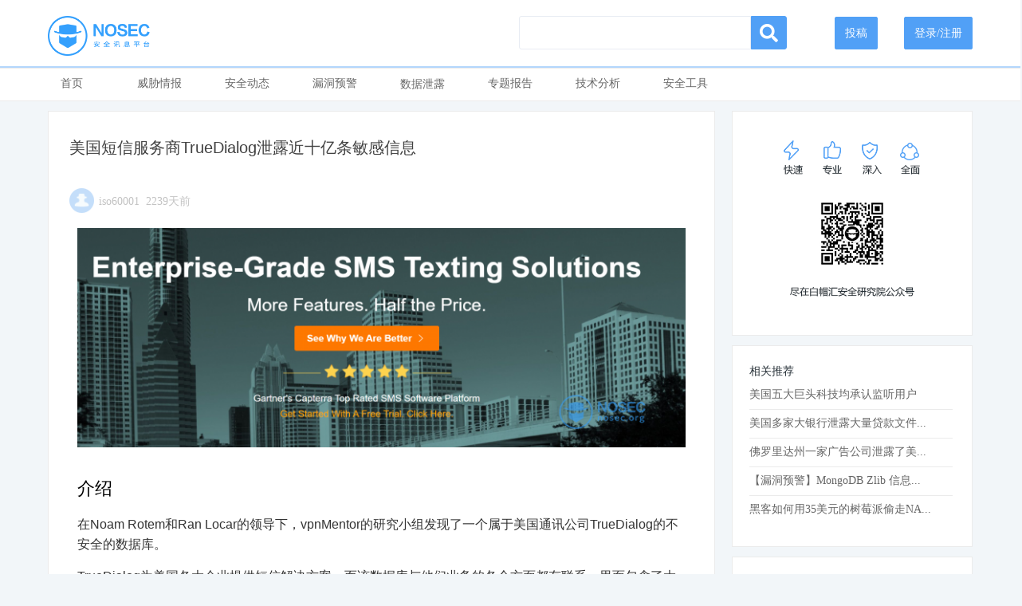

--- FILE ---
content_type: text/html; charset=UTF-8
request_url: https://nosec.org/home/detail/3240.html
body_size: 10485
content:
<!DOCTYPE html>
<html lang="en">
<head>
  <meta charset="UTF-8" />
  <title>美国短信服务商TrueDialog泄露近十亿条敏感信息|NOSEC安全讯息平台 - 白帽汇安全研究院</title>
  <meta name="keywords" content="美国,短信,信息泄露,漏洞,">
  <meta name="description" content="vpnMentor的研究小组发现了一个属于美国通讯公司TrueDialog的不安全的数据库。TrueDialog为美国各大企业提供短信解决方案，而该数据库与他们业务的各个方面都有联系，里面包含了大量敏感数据，包括数千万条短信。">
  <link rel="stylesheet" type="text/css" href="https://nosec.org/home/css/bootstrap.css">
  <link rel="stylesheet" type="text/css" href="https://nosec.org/home/css/base.css">
  <link rel="stylesheet" type="text/css" href="https://nosec.org/home/css/header.css?v=1.1">
  <link rel="stylesheet" type="text/css" href="https://nosec.org/home/css/fontawesome-free-5.0.10/web-fonts-with-css/css/fontawesome-all.min.css">
  <link rel="shortcut icon" href="https://nosec.org/home/image/favicon.ico" type="image/x-icon">
  </head>
<body style="overflow-x: hidden;">
<style>
    .search-btn {
        right: -23px;
    }

    .search-btn i {
        font-size: 23px;
        line-height: 31px;
    }

    .search-btn a {
        height: 30px !important;
        line-height: 30px !important;
        background-color: #51a0f6;
        border-color: #51a0f6;
        font-size: 5px;
        color: #fff;
        font-weight: bold;
    }

    .search-btn a:hover {
        background-color: #3585db !important;
        border-color: #3585db !important;
        color: #fff !important;
    }

    .search-btn a:active {
        　background-color: #3585db !important;
        border-color: #3585db !important;
        color: #fff !important;
    }

    .search-btn a:focus {
        　background-color: #3585db !important;
        border-color: #3585db !important;
        color: #fff !important;
    }

    .head-btn {
        height: 27px;
        line-height: 27px;
        background-color: #51a0f6 !important;
        border-color: #51a0f6 !important;
        color: #fff !important;
    }

    .head-btn:hover {
        background-color: #3585db !important;
        border-color: #3585db !important;
        color: #fff !important;
    }

    .head-btn:active {
        　background-color: #3585db !important;
        border-color: #3585db !important;
        color: #fff !important;
    }

    .head-btn:focus {
        　background-color: #3585db !important;
        border-color: #3585db !important;
        color: #fff !important;
    }
</style>
<div id="container" style="min-height: 870px;">
    <!-- header-bar -->
    <div class="header-bar-wrap">
        <div class="top-sec">
            <a href="/"><img src="https://nosec.org/home/image/logo.png" class="logo fl"></a>
            <div class="user-sec fr">
                                    <a href="https://nosec.org/home/caslogin" class="btn btn-info head-btn">登录/注册</a>
                        <!-- <span class="news-dot"></span> -->
            </div>
            <div class="user-sec fr">
                                    <a href="https://nosec.org/home/caslogin" class="btn btn-info head-btn">投稿</a>
                        <!-- <span class="news-dot"></span> -->
            </div>
            <!-- <div style="padding: 100px 100px 10px;" class="fr"> -->
            <form class="bs-example bs-example-form" role="form" action="https://nosec.org/home/search.html" method="post"
                  name="schform" id="schform">
                <!-- <div class="row"> -->
                <div class="col-lg-6 fr" style="width:27% !important;margin-right: 3%;">
                    <div class="input-group input-group-sm">
                        <input type="text" name="keyword" class="form-control">
                        <input type="hidden" name="keytag" class="form-control">
                        <span class="input-group-btn search-btn">
                                <a href="javascript:schform.submit();" class="btn btn-default" type="button"><i
                                            class="fas fa-search"></i></a>
                            </span>
                    </div>
                </div>
                <!-- </div> -->
            </form>
            <!-- </div> -->
        </div>
        <div class="line"></div>
    </div>
    <!-- tab-list -->
    <div class="tab-list-wrap" style="position:relative;">
        <div class="tab-list clearfix">
            <a id="new" href="/home/index">首页</a>
            <a id="threaten" href="/home/index/threaten.html">威胁情报</a>
            <a id="security" href="/home/index/security.html">安全动态</a>
            <a id="hole" href="/home/index/hole.html">漏洞预警</a>
            <div id="leakage-wrap">
                <a href="#">数据泄露</a>
                <div id="cateSon">
                    <ul>
                        <li><a id="leakage" href="/home/index/leakage.html">新闻浏览</a></li>
                        <li><a id="graphs" href="/home/index/graphshtml">图表统计</a></li>
                    </ul>
                </div>
            </div>

            <a id="speech" href="/home/index/speech.html">专题报告</a>
            <a id="skill" href="/home/index/skill.html">技术分析</a>
            <a id="tool" href="/home/index/tool.html">安全工具</a>
            <!--<a id="safeday" href="/home/index/safeday.html">安全日报</a>-->
        </div>
    </div>
    <style>
        #cateSon {
            display: none;
            position: absolute;
            top: 40px;
            left: 0;
            right: 0;
            z-index: 99;
            width: 66px;
            background-color: rgb(241, 241, 241);
            border-bottom-color: rgb(121, 141, 153);
        }

        #leakage-wrap {
            position: relative;
            float: left;
            width: 60px;
            height: 40px;
            line-height: 40px;
            text-align: center;
            margin-right: 50px;
        }

        #leakage-wrap a {
            display: inline-block;
            line-height: 40px;
        }

        #leakage-wrap:hover #cateSon {
            display: block;
        }
    </style>
<link rel="stylesheet" type="text/css" href="https://nosec.org/home/css/detailed.css?v=1.0">
<link rel="stylesheet" type="text/css" href="https://nosec.org/plug-in/simditor/styles/simditor.css">
<link rel="stylesheet" type="text/css" href="https://nosec.org/plug-in/simditor/styles/simditor-emoji.css">
<link rel="stylesheet" type="text/css" href="https://nosec.org/m/phoneSwiper/photoswipe.css">
<link rel="stylesheet" type="text/css" href="https://nosec.org/m/phoneSwiper/default-skin/default-skin.css">
<link rel="stylesheet" type="text/css" href="https://nosec.org/plug-in/highlight/styles/highlight.css?time=16:08" />
<script src="https://nosec.org/m/phoneSwiper/photoswipe.min.js"></script>
<script src="https://nosec.org/m/phoneSwiper/photoswipe-ui-default.min.js"></script>
<script src="https://nosec.org/home/js/jquery-3.2.1.min.js"></script>
<script src="https://nosec.org/plug-in/simditor/scripts/module.js"></script>
<script src="https://nosec.org/plug-in/simditor/scripts/hotkeys.js"></script>
<script src="https://nosec.org/plug-in/simditor/scripts/uploader.js"></script>
<script src="https://nosec.org/plug-in/simditor/scripts/simditor.js"></script>
<script src="https://nosec.org/plug-in/simditor/scripts/simditor-emoji.js"></script>
<script src="https://nosec.org/plug-in/highlight/scripts/highlight.js?time=14:00"></script>
<style>
  .simditor .simditor-body {
    min-height: 150px;
  }
  #inputBox {
    margin-top: 5px;
    background: #dfdfdf;
    width: 99%;
    border: 1px solid #dcdcdc;
    border-radius: 5px;
  }
  #qrcode > img {
    margin: 0 auto;
  }
  canvas {
        display: none !important;
  }
  .modal-title {
    text-align: center;
  }
  .more {
    width: 18px;
    margin-left: 66%;
  }
  #title {
    line-height: 30px;
    height: 60px;
    font-size: 20px;
    margin-top: 30px;
  }
  .simditor .simditor-body {
    padding:10px !important;
  }
  .simditor .simditor-body img {
      margin:0px;
  }
  .load-btn {
    width:120px;
    height:30px;
    line-height:30px;
    border-radius:4px;
    text-align:center;
    background-color:#51a0f6;
    color:#fff;
    margin:0 auto;
    margin-bottom: 10px;
  }
  .load-btn:hover {
    color: #fff !important;
    background-color: #3585db;
    cursor:pointer;
  }
  .form-inline {
    padding-top:10px;
    padding-left:10px;
    background-color:#f3f8f9;
    border-left: 1px solid #eee;
    border-right: 1px solid #eee;
    border-bottom: 1px solid #eee;
    border-radius: 0px 0px 4px 4px;
  }
  .small-addon-div {
    background-color:#FFF;
    box-sizing: border-box !important;
  }
  .small-addon {
    box-sizing: border-box !important;
  }
</style>
    <meta name="csrf-token" content="jrVBsD9yv19Yyp5QyRSXS9cIJSBaKHSE1WSYxZB0">
    <input type="hidden" id="com_id">
    <input type="hidden" id="to_id">
    <input type="hidden" id="is_to_user">
    <input type="hidden" id="comment_token" value="1b4eb1c70da0bc0e366294c060e99057">
    <!-- main -->
    <div class="main">
      <div class="fl article-detailed-wrap">
        <div>
          <!-- 文章内容显示 -->
          <div class="content simditor" style="border:0px !important;">
            <h1 id="title">美国短信服务商TrueDialog泄露近十亿条敏感信息</h1>
              <!--图片放大 模态框（Modal） -->
              <div class="pswp" tabindex="-1" role="dialog" aria-hidden="true">
                  <div class="pswp__bg"></div>
                  <div class="pswp__scroll-wrap">
                      <div class="pswp__container">
                          <div class="pswp__item"></div>
                          <div class="pswp__item"></div>
                          <div class="pswp__item"></div>
                      </div>
                      <div class="pswp__ui pswp__ui--hidden">

                          <div class="pswp__top-bar">

                              <div class="pswp__counter"></div>

                              <button class="pswp__button pswp__button--close" title="Close (Esc)"></button>
                              <button class="pswp__button pswp__button--fs" title="Toggle fullscreen"></button>
                              <button class="pswp__button pswp__button--zoom" title="Zoom in/out"></button>
                              <div class="pswp__preloader">
                                  <div class="pswp__preloader__icn">
                                      <div class="pswp__preloader__cut">
                                          <div class="pswp__preloader__donut"></div>
                                      </div>
                                  </div>
                              </div>
                          </div>

                          <div class="pswp__share-modal pswp__share-modal--hidden pswp__single-tap">
                              <div class="pswp__share-tooltip"></div>
                          </div>

                          <button class="pswp__button pswp__button--arrow--left" title="Previous (arrow left)">
                          </button>

                          <button class="pswp__button pswp__button--arrow--right" title="Next (arrow right)">
                          </button>

                          <div class="pswp__caption">
                              <div class="pswp__caption__center"></div>
                          </div>

                      </div>

                  </div>

              </div>
              <div class="meta clearfix"><span><img src="https://nosec.org/home/image/headImg.png" style="width:4%;margin-top:-5px;margin-right:6px;">iso60001&nbsp;&nbsp;2239天前</span></div>
            <div class="simditor-body">
              <p style="text-align: center;"><img onclick="imgZoomIn(this.src)" alt="22.png" src="/avatar/uploads/attach/image/c8ed8c31ff5ba348e252b6f8c911b435/22.png" width="790" height="285"><br></p><h2>介绍</h2><p>在Noam Rotem和Ran Locar的领导下，vpnMentor的研究小组发现了一个属于美国通讯公司TrueDialog的不安全的数据库。</p><p>TrueDialog为美国各大企业提供短信解决方案，而该数据库与他们业务的各个方面都有联系，里面包含了大量敏感数据，包括数千万条短信。</p><p>而除了短信外，安全团队还发现了数以百万的帐户用户名和密码、TrueDialog用户及其客户的PII数据等等。</p><h2>TrueDialog公司</h2><p>TrueDialog总部设在美国德克萨斯州的奥斯汀，已经有十多年的历史了。它专门为大小企业创建短信解决方案，包括群发短信、营销短信、紧急警报、教育短信等等。</p><p>目前，TrueDialog与超过990家移动运营商合作，全球用户超过50亿。</p><h2>发现流程</h2><p>通过数据库中的<code>api.truedialog.com</code>字段，我们很容易确定TrueDalog就是数据库所有者。这已对超过1亿美国公民的隐私和安全造成威胁。</p><p>在确定了数据性质后，我们立刻就联系了这家公司，希望能快速解决这个安全问题。</p><p>目前数据库已被关闭，但TrueDialog从未回复我们。</p><ul><li><p>发现日期：2019.11.26</p></li><li><p>联系日期：2019.11.28</p></li><li><p>行动日期：2019.11.29</p></li></ul><h2>数据库概述</h2><p>这个TrueDialog数据库由Microsoft Azure托管的，在美国的Oracle Marketing Cloud上运行。上一次查看数据库时，它包含604GB的数据，近10亿条包含敏感数据的记录。</p><p>这些数据和TrueDialog业务模型的许多方面都相关联。该公司本身，它的客户群，以及客户的客户的数据都泄露了，这可能会引发潜在的钓鱼攻击。</p><h2>TrueDialog帐户</h2><p>数据库中有数百万个电子邮件地址、用户名、明文密码和经过base64编码的密码（很容易被破解）。</p><p style="text-align: center;"><img onclick="imgZoomIn(this.src)" alt="33.png" src="/avatar/uploads/attach/image/18eb7382ae0f1574bdd768afc3568726/33.png" width="642" height="276"><br></p><h2>通过TrueDialog发送短信</h2><p>而此次泄露出的数千万条短信所包含的敏感数据包括但不限于：</p><ul><li><p>收件人，TrueDialog帐户持有人和TrueDialog用户的全名</p></li><li><p>短信内容</p></li><li><p>电子邮件地址</p></li><li><p>收件人和用户的电话号码</p></li><li><p>发送日期和时间</p></li><li><p>消息状态，例如已读、回复等</p></li><li><p>TrueDialog帐户的详细信息</p></li></ul><p>被泄露的数据包括TrueDialog帐户持有人、用户和数千万美国公民。</p><p style="text-align: center;"><img onclick="imgZoomIn(this.src)" alt="44.png" src="/avatar/uploads/attach/image/a0ce17d3193d37d9e4052d1b377f9834/44.png" width="790" height="126"><br></p><h2>系统日志</h2><p>这些日志揭示了关于数据库结构和管理的重要细节。例如，有成千上万的数据记录了TrueDialogs营销平台（Oracle的Eloqua）和不同电话号码之间的通信。</p><p style="text-align: center;"><img onclick="imgZoomIn(this.src)" alt="55.png" src="/avatar/uploads/attach/image/8065fb66ff50789a508bf59262a8c25c/55.png" width="790" height="66"><br></p><p>我们还发现了很多内部系统错误以及http请求和响应，这意味着攻击者可借此获得灵感，从其他角度攻击。</p><h2>影响</h2><h3>帐户接管</h3><p>帐户密码不仅不受保护，而且很多都是明文。这意味着攻击者可以登录大量公司帐户，更改密码，造成难以想象的损失。</p><h3>间谍活动</h3><p>未加密消息可以让企业间谍轻易就获得竞争对手的机密信息。这些信息可能包括营销活动、新产品的推出日期、新产品设计或规格等等。</p><h3>潜在客户丢失</h3><p>TrueDialog的客户的某些购买记录被泄露，这可能会导致大量客户流失。</p><p style="text-align: center;"><img onclick="imgZoomIn(this.src)" alt="66.png" src="/avatar/uploads/attach/image/2fb59aadfa6de498e79837b59f1d65ed/66.png" width="544" height="506"><br></p><h3>身份盗窃和诈骗</h3><p>骗子可以利用暴露的个人信息（全名、电子邮件和电话号码）来实施各种欺诈和钓鱼。</p><h2>漏洞原因</h2><p>vpnMentor研究小组是在一个存在未授权漏洞的Elasticsearch数据库上发现这个漏洞的，这是一个大型安全扫描的一部分。虽然Elasticsearch并不是被设计为通过URL进行使用，但我们还是能够通过浏览器直接访问数据。</p><pre><code>本文由白帽汇整理并翻译，不代表白帽汇任何观点和立场
来源：https://www.vpnmentor.com/blog/report-truedialog-leak/?=truedialog-exposed-data
</code></pre>
            </div>
          </div>
          <!-- 文章分享 -->
          <div class="clearfix">
            <div class="fl tags-wrap clearfix">
                                                <a href="https://nosec.org/home/search/keytag/美国.html" target="_blank"><span>美国</span></a>
                                  <a href="https://nosec.org/home/search/keytag/短信.html" target="_blank"><span>短信</span></a>
                                  <a href="https://nosec.org/home/search/keytag/信息泄露.html" target="_blank"><span>信息泄露</span></a>
                                  <a href="https://nosec.org/home/search/keytag/漏洞.html" target="_blank"><span>漏洞</span></a>
                                          </div>
          </div>
                    <div class="article-line"></div>
          <div class="clearfix">
                                <a class="fl tags-wrap" style="display: inline-block;width: 50%;" href="/home/detail/3239.html"><span>上一篇：
                                        “百花齐放”的全球黑客组织
                               </span></a>
                                              <a class="fl tags-wrap" style="display: inline-block;width: 50%;" href="/home/detail/3241.html"><span>下一篇：
                                          12月1日等保2.0正式实施
                               </span></a>
                        </div>
          <div class="clearfix" style="margin-bottom: 10px;margin-top: 10px;">
            <div class="fl share-btn clearfix" style="line-height:37px;">
              <span>浏览: 9018</span>
              <span>评论: 0</span>
            </div>
            <div class="fr share-btn clearfix">
              <img src="https://nosec.org/home/image/weibo.png" onMouseOver="this.src='https://nosec.org/home/image/weibo_press.png'" onMouseOut="this.src='https://nosec.org/home/image/weibo.png'" class="weibo-share" />
              <img src="https://nosec.org/home/image/wechart.png" onMouseOver="this.src='https://nosec.org/home/image/wechart_press.png'" onMouseOut="this.src='https://nosec.org/home/image/wechart.png'" class="weChart-share">
            </div>
          </div>
          <!-- 最新评论 -->
          <div class="new-comment">
            <h4 class="comment-title">最新评论</h4>
                      </div>
          <div class="ac page-box"></div>
                <div class="comment-editor clearfix">  
          <!-- 一级评论编辑器 -->
            <textarea id="parent-textarea"></textarea>
                        <div class="form-inline">
		<div id="loading" style="margin-bottom: 5px;display:none;">
                  <img src="/home/image/loading.gif" style="margin-top: -3px;width:15px;padding-top:-1px;">
                  评论正在提交，请稍等...
                </div>
                <div class="form-group clearfix">
                  <div class="input-group">
                    <div class="input-group-addon small-addon-div">昵称</div>
                    <input type="text" class="form-control small-addon" id="nickname" placeholder="请输入昵称">
                  </div>
                  <span id="nick_erro" class="help-block"></span>
                </div>
                <div class="form-group clearfix">
                  <div class="input-group">
                    <div class="input-group-addon small-addon-div">邮箱</div>
                    <input type="email" class="form-control small-addon" id="email" placeholder="请输入邮箱地址">
                  </div>
                  <span id="email_erro" class="help-block"></span>
                </div>
                <div class="form-group">
                  <label class="small-addon" for="exampleInputEmail2" style="margin-bottom: 8px;font-weight: unset !important;">已有账号，<a href="/home/caslogin" style="color:#51a0f6;">登录</a>评论</label>
                </div>
            </div>
                        <a class="submit-btn ac fl">提交评论</a>
                        <div class="checkbox ac fl" style="margin-top:28px;margin-left:5px;">
              <label>
                <input type="checkbox" name="remind" value="1" checked> 有人回复邮件通知我
              </label>
            </div>
                    </div>
                </div>
      </div>
      <div class="fr sidebar-wrap">
        <!-- 作者信息 -->
        <div class="exchange-prize">
          <img src="https://nosec.org/home/image/code.png">
        </div>
        <div class="latest-news">
          <h2>相关推荐</h2>
                       <div>
                <a href="/home/detail/2872.html" target="_blank" title="美国五大巨头科技均承认监听用户">美国五大巨头科技均承认监听用户</a>
            </div>
                       <div>
                <a href="/home/detail/2196.html" target="_blank" title="美国多家大银行泄露大量贷款文件：数量有2400多万份">美国多家大银行泄露大量贷款文件...</a>
            </div>
                       <div>
                <a href="/home/detail/2722.html" target="_blank" title="佛罗里达州一家广告公司泄露了美国退伍军人战争伤害的数据">佛罗里达州一家广告公司泄露了美...</a>
            </div>
                       <div>
                <a href="/home/detail/5927.html" target="_blank" title="【漏洞预警】MongoDB Zlib 信息泄露漏洞（CVE-2025-14847）">【漏洞预警】MongoDB Zlib 信息...</a>
            </div>
                       <div>
                <a href="/home/detail/2739.html" target="_blank" title="黑客如何用35美元的树莓派偷走NASA数据">黑客如何用35美元的树莓派偷走NA...</a>
            </div>
                  </div>
        <div class="latest-news" style="margin-top:12px;">
          <h2>热门文章</h2>
                       <div>
                <a href="/home/detail/5932.html" target="_blank" title="【漏洞预警】Apache Struts XWork 组件 XML外部实体注入漏洞（CVE-2025-68493）">【漏洞预警】Apache Struts XWor...</a>
                <br/>
                <span style="font-size:12px;color:#b6b6b6;">阅读:963&nbsp;&nbsp;评论:0</span>
            </div>
                       <div>
                <a href="/home/detail/5933.html" target="_blank" title="【漏洞预警】Cal.com /api/auth/session 权限绕过漏洞（CVE-2026-23478）">【漏洞预警】Cal.com /api/auth/...</a>
                <br/>
                <span style="font-size:12px;color:#b6b6b6;">阅读:263&nbsp;&nbsp;评论:0</span>
            </div>
                  </div>
      </div>
    </div>
    <div class="modal fade" id="myModal" tabindex="-1" role="dialog" aria-labelledby="myModalLabel" aria-hidden="true">
        <div class="modal-dialog">
          <div class="modal-content">
            <div class="modal-header">
              <button type="button" class="close" data-dismiss="modal" aria-hidden="true">
                &times;
              </button>
              <h4 class="modal-title" id="myModalLabel">
                分享到微信朋友圈
              </h4>
            </div>
            <div class="modal-body">
                <div id="qrcode" style="z-index:-1;margin-left:22%; margin-top:5%;width:300px; height:250px;background:#FFF;text-align: center;background-repeat: no-repeat;">
                  
                </div>
            </div>
          </div><!-- /.modal-content -->
        </div><!-- /.modal -->
    </div>
  </div>
  <style>
    .foot-box {
        clear: both;
        width: 100%;
        height: 100px;
        margin-top: 10px;
        background-color: #eee;
        border: 1px solid #dfdede;
    }

    .foot-content {
        width: 1160px;
        margin: 0 auto;
    }

    .foot-content div:first-child {
        width: 10%;
        height: 100px;
        line-height: 100px;
        font-size: 26px;
        color: #51a0f6;
        font-weight: bold;
        text-align: left;
    }

    .foot-content div:last-child {
        width: 50%;
        height: 100px;
        font-size: 14px;
        color: #666;
        text-align: right;
    }

    .foot-content div:last-child p {
        height: 50px;
    }

    .foot-content div:last-child p:first-child {
        color: #666666;
        line-height: 80px;
    }

    .foot-content div:last-child p:first-child a:hover {
        color: #51a0f6;
    }

    .foot-content div:last-child p:last-child {
        color: #b6b9b7 !important;
        line-height: 30px;
    }
</style>
<script>
    var _hmt = _hmt || [];
    (function () {
        var hm = document.createElement("script");
        hm.src = "https://hm.baidu.com/hm.js?176023972b5e615deb22d97a52557032";
        var s = document.getElementsByTagName("script")[0];
        s.parentNode.insertBefore(hm, s);
    })();
</script>
<div class="foot-box">
    <div class="foot-content">
        <div class="fl">
            <img src="https://nosec.org/home/image/logo.png">
        </div>
        <div class="fr" style="width:65%">
            <p>友情链接：<a href="https://fofa.info" target="_blank" style="margin-right:20px;">FOFA</a> <a
                        href="http://www.baimaohui.net/foeye" target="_blank" style="margin-right:20px;">FOEYE</a> <a
                        href="http://baimaohui.net" target="_blank" style="margin-right:20px;">BAIMAOHUI</a> <a
                        style="margin-right:20px;" href="https://www.anquanke.com" target="_blank">安全客</a> <a
                        style="margin-right:20px;" href="https://www.ichunqiu.com" target="_blank">i春秋</a>
                <a style="margin-right:20px;" href="https://www.secfree.com" target="_blank">指尖安全</a>
                <a style="margin-right:20px;" href="http://www.sins-expo.com" target="_blank">2021上海网络安全博览会</a>
            </p>
            <p> nosec.org All Rights Reserved <a href="http://beian.miit.gov.cn"  target="_blank" >京ICP备15042518号-2</a> </p>
        </div>
    </div>
</div>
  <script src="https://nosec.org/home/js/header.js"></script>
  <script type="text/javascript" src="https://nosec.org/plug-in/cookie/jquery.cookie.js"></script>
  <script>
    // 加载代码高亮
    hljs.initHighlightingOnLoad();
    // 文章编辑器
    var editor,toolbar;
    Simditor.locale = 'zh-CN';
    toolbar = []; 
    editor = new Simditor({
      textarea: $('#parent-textarea'),
      toolbar: toolbar,
      cleanPaste:false,
      pasteImage: false,
      emoji: {
        imagePath: '/plug-in/simditor/images/emoji/'
      }
    });
    $(document).ready(function(){
      $('.simditor-body img').on('error',function(){
        $(this).hide();
      });
      var nickname = $.cookie('nickname');
      var email = $.cookie('email');
      $("#nickname").val(nickname);
      $("#email").val(email);
    });

    // 监听输入框点击
    $('#parent-textarea').on('input propertychange', function() {
        var user_id = "";
        if(user_id == ''){
          window.location.href = "/home/caslogin";
        }
    });
    // 回复
    $('.article-detailed-wrap').on('click', '.parent-comment-meta .hand',function() {
      var com_id = $(this).parent().siblings(":input").val();
      $("#com_id").val(com_id);
      $("#to_id").val(com_id);
      var replyerId = $(this).parent().siblings('.child-comment-username').find('span').text();
      $(".comment-editor").insertAfter($(this).parent().parent().parent().next());
      editor.setValue('');
      $(".cancel-btn").remove();
      $(".submit-btn").after('<a class="cancel-btn ac fl">取消</a>');
    })
    $('.article-detailed-wrap').on('click', '.child-comment-wrap .hand', function() {
      var com_id = $(this).parent().parent().parent().prev().find('.right :input').val();
      $("#com_id").val(com_id);
      var to_id = $(this).parent().siblings(":input").val();
      $("#to_id").val(to_id);
      $("#is_to_user").val(1);
      var replyerId = $(this).parent().siblings('.child-comment-info').find('span').eq(0).text();
      $(".comment-editor").insertAfter($(this).parent().parent().parent());
      editor.setValue('@'+replyerId+'&nbsp;');
      $(".cancel-btn").remove();
      $(".submit-btn").after('<a class="cancel-btn ac fl">取消</a>');
    })
    // 取消评论回复框
    $('.comment-editor').on('click', '.cancel-btn',function() {
      $("#com_id").val('');
      $("#is_to_user").val('');
      $(".comment-editor").insertAfter($(".page-box"));
      $(this).remove();
      editor.setValue('');
    })
    // 评论
    $('.submit-btn').on('click',function(){
      var user_id = "";
      var secComment = editor.getValue();
      var data = {content:secComment};
      data.com_id = $.trim($("#com_id").val());
      data.to_id = $.trim($("#to_id").val());
      data.is_to_user = $.trim($("#is_to_user").val());
      data.nickname = $.trim($("#nickname").val());
      data.email = $.trim($("#email").val());
      data.remind = $('input[name="remind"]:checked').val();
      if(user_id == ''){
        check_nick_email(data.nickname,data.email);
      }
      data.id = "3240";
      data.token = $("#comment_token").val();
      $.ajax({
          type: 'POST',
          url: "https://nosec.org/home/comments",
          data: data,
          dataType: 'json',
          headers: {
              'X-CSRF-TOKEN': $('meta[name="csrf-token"]').attr('content')
          },
	  beforeSend:function(XMLHttpRequest){ 
            $("#loading").show();
          },
          success: function(datas){
              if(datas.status == 'ok'){
                $.cookie('comment-'+datas.data.id, datas.data.id, { expires: 7 });
                editor.setValue('');
                window.location.reload(); 
              }
          },
          error: function(xhr, type){
              // alert('500 error!')
          }
        });
    });
    function check_nick_email(nickname,email){
        if(nickname == ''){
          $("#nick_erro").html('用户昵称不能为空！');
          $("#nick_erro").parent().addClass('has-error');
          return false;
        }else{
          $("#nick_erro").html('');
          $("#nick_erro").parent().removeClass('has-error');
        }
        if(nickname.length > 20){
          $("#nick_erro").html('用户昵称过长，请限制再20字节内！');
          $("#nick_erro").parent().addClass('has-error');
          return false;
        }else{
          $("#nick_erro").html('');
          $("#nick_erro").parent().removeClass('has-error');
        }
        if (email == '') {
          $("#email_erro").html('邮箱不能为空！');
          $("#email_erro").parent().addClass('has-error');
          return false;
        }else{
          $("#email_erro").html('');
          $("#email_erro").parent().removeClass('has-error');
        }
        if(! /^[\w\-\.]+@[\w\-\.]+(\.\w+)+$/.test(email)){
          $("#email_erro").html('邮箱格式不正确！');
          $("#email_erro").parent().addClass('has-error');
          return false;
        }else{
          $("#email_erro").html('');
          $("#email_erro").parent().removeClass('has-error');
        }
        $.cookie('nickname', nickname);
        $.cookie('email', email);
        return true;
    }
  </script>
<script type="text/javascript" src="https://nosec.org/plug-in/qrcode/qrcode.js"></script>
<script src="https://nosec.org/home/js/bootstrap.js"></script>
<script src="https://nosec.org/home/js/bootstrap.min.js"></script>
  <script>
      // ///点击查看原图
      // // var protocol = window.location.protocol+'//' ;
      // // var host = protocol+window.location.host ;
      // var pswpElement = document.querySelectorAll('.pswp')[0];
      // // var imgBox = []
      // // var urltmp=0
      // function imgZoomIn(url){
      //     // imgBox = []
      //     // $("p>img").each(function () {
      //     //     var urltmp = $(this).attr("src");
      //     //     imgBox.push(urltmp)
      //     // });
      //     // var items=[]
      //     // for(var i=0;i<imgBox.length;i++){
      //     //     items.push({src:imgBox[i],w:1200,h:900})
      //     //     console.log(url,11111,host+imgBox[i]);
      //     //     if(url==host+imgBox[i]){
      //     //         urltmp=i
      //     //     }
      //     // }
      //     // console.log(urltmp);
      //     var items=[
      //         {
      //             src:url,
      //             w:1200,
      //             h:900
      //         }
      //     ]
      //     var options = {
      //         index: 0,
      //         maxSpreadZoom: 25
      //     };
      //     var gallery = new PhotoSwipe(pswpElement, PhotoSwipeUI_Default, items, options);
      //     gallery.init();
      // }

      var pswpElement = document.querySelectorAll('.pswp')[0];
      function imgZoomIn(url){
          var img = new Image();
          img.src = url
          img.onload =function() {
              console.log(img.width, img.height);
              var items=[{
                  src:url,
                  w:img.width*2,
                  h:img.height*2
              }]
              console.log(items)
              var options = {
                  index: 0,
                  maxSpreadZoom: 25
              };
              var gallery = new PhotoSwipe(pswpElement, PhotoSwipeUI_Default, items, options);
              gallery.init();
          }
      }


      $(function () {
        $('.weChart-share').on('click',function(){
            $("#qrcode").html('');
            var qrcode = new QRCode(document.getElementById("qrcode"), {
              width : 200,
              height : 200
            });
            var url = "https://nosec.org/m/share/3240.html";
            qrcode.makeCode(url);
            $("#myModal").modal('show');
        });
      $('.weibo-share').click(function () {
        (function (s, d, e) {
          var content = getText(Array.prototype.slice.call($('.content')[0].childNodes, 5));

          var f = 'http://service.weibo.com/share/share.php?',
              u = "https://nosec.org/m/share/3240.html",
              p = [
                'url=',
                e(u),
                '&ralateUid=5734490991',
                '&title=',
                '［NOSEC：' + e(d.getElementById('title').innerHTML) + ']  ' + (content.length < 90 ? content : content.substr(0, 90) + '...'),
                '&appkey=1392530042',
                '&pic=',
                $.makeArray($('img', '.content').map(function () {
                  return $(this).prop('src');
                })).join('||'),
                '&searchPic=true&style=simple'
              ].join('');

          function getText(childNodes) {
            var str = '';
            $.each(childNodes, function (a, b) {
              if (b.nodeType === 1) {
                str += getText(b.childNodes, str);
              }
              else if (b.nodeType === 3) {
                str += b.nodeValue.trim();
              }
            });
            return str.trim();
          }

          function a() {
            if (!window.open([f, p].join(''), 'mb', ['toolbar=0,status=0,resizable=1,width=620,height=450,left=', (s.width -
                620) / 2, ',top=', (s.height - 450) / 2].join(''))) {
              u.href = [f, p].join('');
            }
          }

          if (/Firefox/.test(navigator.userAgent)) {
            setTimeout(a, 0)
          }
          else {
            a()
          }
        })(screen, document, encodeURIComponent);
        return false;
      })
    });
  </script>
</body>
</html>


--- FILE ---
content_type: text/css
request_url: https://nosec.org/home/css/base.css
body_size: 1113
content:
* {
  box-sizing: content-box;
}
html, body, ul, li, ol, dl, dd, dt, p, h1, h2, h3, h4, h5, h6, form, fieldset, legend, img { margin:0; padding:0; }
fieldset, img, input, button { border:none;padding:0;margin:0;outline-style:none; }   /*去掉input等聚焦时的蓝色边框*/
ul, ol { list-style:none; }
input { padding-top:0;padding-bottom:0; }
select, input { vertical-align:middle; }
select, input, textarea { font-size:12px; margin:0; }
textarea { resize:none; } /*防止拖动*/
img {border:0; vertical-align:middle; }  /*  去掉图片底默认的3像素空白缝隙，或者用display：block也可以*/
table { border-collapse:collapse; }
body {
  min-width: 1170px;
  color: #666;
  font-size: 14px;
  font-family: PingFangSC-Regular 微软雅黑 Helvetica Neue Helvetica Arial sans-serif;
  background-color: #f2f6f9;
  // -moz-user-select: none; /*火狐*/
  // -webkit-user-select: none; /*webkit浏览器*/
  // -ms-user-select: none; /*IE10*/
  // -khtml-user-select: none; /*早期浏览器*/
  // user-select: none;
  // -ms-overflow-style: none;/*-ms-autohiding-scrollbar*/
}
.clearfix:before,.clearfix:after {  /*清除浮动*/
  content:"";
  display:table;
}
.clearfix:after { clear:both; }
.clearfix {
  *zoom:1;/*IE/7/6*/
}
a { color:#666; text-decoration:none; cursor:pointer;}
h1, h2, h3, h4, h5, h6 { text-decoration:none;font-weight:normal;font-size:100%; }  /*设置h标签的大小，设置跟父亲一样大的字体font-size:100%;*/
s, i, em { font-style:normal;text-decoration:none; }

/*公共类*/
.fl {
  float:left
}
.fr {
  float:right
}
.al {
  text-align:left
}
.ac {
  text-align:center
}
.ar {
  text-align:right
}
.hide {
  display:none
}
.inl-block {
  display: inline-block;
}
.hand {
  cursor: pointer;
}
.text-pre-wrap {
  white-space:pre-wrap; /*css-3*/
  white-space:-moz-pre-wrap; /*Mozilla,since1999*/
  white-space:-pre-wrap; /*Opera4-6*/
  white-space:-o-pre-wrap; /*Opera7*/
  word-wrap:break-word; /*InternetExplorer5.5+*/
  text-align:justify;
}

a:hover {
  color: #51a0f6 !important;
}

--- FILE ---
content_type: application/javascript
request_url: https://nosec.org/home/js/header.js
body_size: 93
content:
// 头部
$('.user-avatar').on('click', function() {
  $('.user-select').slideToggle();
})

--- FILE ---
content_type: application/javascript
request_url: https://nosec.org/plug-in/simditor/scripts/simditor-emoji.js
body_size: 1562
content:
(function (root, factory) {
  if (typeof define === 'function' && define.amd) {
    // AMD. Register as an anonymous module unless amdModuleId is set
    define('simditor-emoji', ["jquery","simditor"], function (a0,b1) {
      return (root['EmojiButton'] = factory(a0,b1));
    });
  } else if (typeof exports === 'object') {
    // Node. Does not work with strict CommonJS, but
    // only CommonJS-like environments that support module.exports,
    // like Node.
    module.exports = factory(require("jquery"),require("Simditor"));
  } else {
    root['SimditorEmoji'] = factory(root["jQuery"],root["Simditor"]);
  }
}(this, function ($, Simditor) {

var EmojiButton,
  __hasProp = {}.hasOwnProperty,
  __extends = function(child, parent) { for (var key in parent) { if (__hasProp.call(parent, key)) child[key] = parent[key]; } function ctor() { this.constructor = child; } ctor.prototype = parent.prototype; child.prototype = new ctor(); child.__super__ = parent.prototype; return child; },
  __slice = [].slice;

EmojiButton = (function(_super) {
  __extends(EmojiButton, _super);

  EmojiButton.i18n = {
    'zh-CN': {
      emoji: '表情'
    },
    'en-US': {
      emoji: 'emoji'
    }
  };

  EmojiButton.images = ['smile.png', 'smiley.png', 'laughing.png', 'blush.png', 'heart_eyes.png', 'smirk.png', 'flushed.png', 'grin.png', 'wink.png', 'kissing_closed_eyes.png', 'stuck_out_tongue_winking_eye.png', 'stuck_out_tongue.png', 'sleeping.png', 'worried.png', 'expressionless.png', 'sweat_smile.png', 'cold_sweat.png', 'joy.png', 'sob.png', 'angry.png', 'mask.png', 'scream.png', 'sunglasses.png', 'heart.png', 'broken_heart.png', 'star.png', 'anger.png', 'exclamation.png', 'question.png', 'zzz.png', 'thumbsup.png', 'thumbsdown.png', 'ok_hand.png', 'punch.png', 'v.png', 'clap.png', 'muscle.png', 'pray.png', 'skull.png', 'trollface.png'];

  EmojiButton.prototype.name = 'emoji';

  EmojiButton.prototype.icon = 'smile-o';

  EmojiButton.prototype.menu = true;

  function EmojiButton() {
    var args;
    args = 1 <= arguments.length ? __slice.call(arguments, 0) : [];
    EmojiButton.__super__.constructor.apply(this, args);
    $.merge(this.editor.formatter._allowedAttributes['img'], ['data-emoji', 'alt']);
  }

  EmojiButton.prototype.renderMenu = function() {
    var $list, dir, html, name, opts, src, tpl, _i, _len, _ref;
    tpl = '<ul class="emoji-list">\n</ul>';
    opts = $.extend({
      imagePath: 'images/emoji/',
      images: EmojiButton.images
    }, this.editor.opts.emoji || {});
    html = "";
    dir = opts.imagePath.replace(/\/$/, '') + '/';
    _ref = opts.images;
    for (_i = 0, _len = _ref.length; _i < _len; _i++) {
      name = _ref[_i];
      src = "" + dir + name;
      name = name.split('.')[0];
      html += "<li data-name='" + name + "'><img src='" + src + "' width='20' height='20' alt='" + name + "' /></li>";
    }
    $list = $(tpl);
    $list.html(html).appendTo(this.menuWrapper);
    return $list.on('mousedown', 'li', (function(_this) {
      return function(e) {
        var $img;
        _this.wrapper.removeClass('menu-on');
        if (!_this.editor.inputManager.focused) {
          return;
        }
        $img = $(e.currentTarget).find('img').clone().attr({
          'data-emoji': true,
          'data-non-image': true
        });
        _this.editor.selection.insertNode($img);
        _this.editor.trigger('valuechanged');
        _this.editor.trigger('selectionchanged');
        return false;
      };
    })(this));
  };

  EmojiButton.prototype.status = function() {};

  return EmojiButton;

})(Simditor.Button);

Simditor.Toolbar.addButton(EmojiButton);

return EmojiButton;

}));
